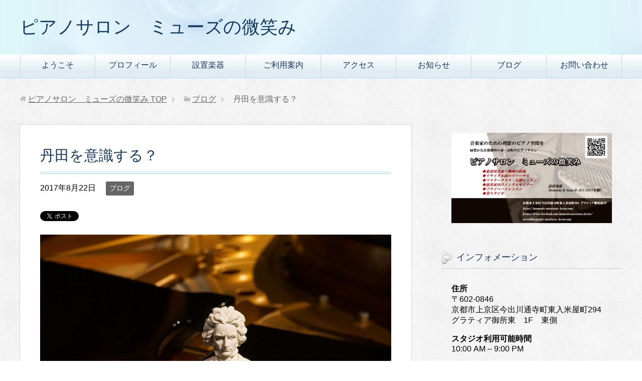

--- FILE ---
content_type: text/html; charset=UTF-8
request_url: https://moments-musicaux-kyoto.com/blog/tanden/
body_size: 16544
content:
<!DOCTYPE html>
<html lang="ja" class="col2">

<head prefix="og: http://ogp.me/ns# fb: http://ogp.me/ns/fb#">

<script async src="//pagead2.googlesyndication.com/pagead/js/adsbygoogle.js"></script>
<script>
  (adsbygoogle = window.adsbygoogle || []).push({
    google_ad_client: "ca-pub-7311513739432133",
    enable_page_level_ads: true
  });
</script>

<title>丹田を意識する？ | ピアノサロン　ミューズの微笑み</title>
<meta charset="UTF-8">
<meta http-equiv="X-UA-Compatible" content="IE=edge">
<meta name="viewport" content="width=device-width, initial-scale=1.0">
<meta name="keywords" content="ブログ">
<meta name="description" content="「気を丹田におさめましょう」　―　私が時々参加しているパワーヨガクラスのインストラクターの先生がよくおっしゃるコメントです。「丹田」　―　ヨガに限らず、いろいろな場面で古くから使われる言葉です。各種武道あたりでも、「臍下・・・">
<link rel="canonical" href="https://moments-musicaux-kyoto.com/blog/tanden/" />
<meta name='robots' content='max-image-preview:large' />
	<style>img:is([sizes="auto" i], [sizes^="auto," i]) { contain-intrinsic-size: 3000px 1500px }</style>
	<link rel="alternate" type="application/rss+xml" title="ピアノサロン　ミューズの微笑み &raquo; フィード" href="https://moments-musicaux-kyoto.com/feed/" />
<link rel="alternate" type="application/rss+xml" title="ピアノサロン　ミューズの微笑み &raquo; コメントフィード" href="https://moments-musicaux-kyoto.com/comments/feed/" />
		<!-- This site uses the Google Analytics by MonsterInsights plugin v9.3.1 - Using Analytics tracking - https://www.monsterinsights.com/ -->
							<script src="//www.googletagmanager.com/gtag/js?id=G-ZJ4099Q416"  data-cfasync="false" data-wpfc-render="false" type="text/javascript" async></script>
			<script data-cfasync="false" data-wpfc-render="false" type="text/javascript">
				var mi_version = '9.3.1';
				var mi_track_user = true;
				var mi_no_track_reason = '';
								var MonsterInsightsDefaultLocations = {"page_location":"https:\/\/moments-musicaux-kyoto.com\/blog\/tanden\/"};
				if ( typeof MonsterInsightsPrivacyGuardFilter === 'function' ) {
					var MonsterInsightsLocations = (typeof MonsterInsightsExcludeQuery === 'object') ? MonsterInsightsPrivacyGuardFilter( MonsterInsightsExcludeQuery ) : MonsterInsightsPrivacyGuardFilter( MonsterInsightsDefaultLocations );
				} else {
					var MonsterInsightsLocations = (typeof MonsterInsightsExcludeQuery === 'object') ? MonsterInsightsExcludeQuery : MonsterInsightsDefaultLocations;
				}

								var disableStrs = [
										'ga-disable-G-ZJ4099Q416',
									];

				/* Function to detect opted out users */
				function __gtagTrackerIsOptedOut() {
					for (var index = 0; index < disableStrs.length; index++) {
						if (document.cookie.indexOf(disableStrs[index] + '=true') > -1) {
							return true;
						}
					}

					return false;
				}

				/* Disable tracking if the opt-out cookie exists. */
				if (__gtagTrackerIsOptedOut()) {
					for (var index = 0; index < disableStrs.length; index++) {
						window[disableStrs[index]] = true;
					}
				}

				/* Opt-out function */
				function __gtagTrackerOptout() {
					for (var index = 0; index < disableStrs.length; index++) {
						document.cookie = disableStrs[index] + '=true; expires=Thu, 31 Dec 2099 23:59:59 UTC; path=/';
						window[disableStrs[index]] = true;
					}
				}

				if ('undefined' === typeof gaOptout) {
					function gaOptout() {
						__gtagTrackerOptout();
					}
				}
								window.dataLayer = window.dataLayer || [];

				window.MonsterInsightsDualTracker = {
					helpers: {},
					trackers: {},
				};
				if (mi_track_user) {
					function __gtagDataLayer() {
						dataLayer.push(arguments);
					}

					function __gtagTracker(type, name, parameters) {
						if (!parameters) {
							parameters = {};
						}

						if (parameters.send_to) {
							__gtagDataLayer.apply(null, arguments);
							return;
						}

						if (type === 'event') {
														parameters.send_to = monsterinsights_frontend.v4_id;
							var hookName = name;
							if (typeof parameters['event_category'] !== 'undefined') {
								hookName = parameters['event_category'] + ':' + name;
							}

							if (typeof MonsterInsightsDualTracker.trackers[hookName] !== 'undefined') {
								MonsterInsightsDualTracker.trackers[hookName](parameters);
							} else {
								__gtagDataLayer('event', name, parameters);
							}
							
						} else {
							__gtagDataLayer.apply(null, arguments);
						}
					}

					__gtagTracker('js', new Date());
					__gtagTracker('set', {
						'developer_id.dZGIzZG': true,
											});
					if ( MonsterInsightsLocations.page_location ) {
						__gtagTracker('set', MonsterInsightsLocations);
					}
										__gtagTracker('config', 'G-ZJ4099Q416', {"forceSSL":"true","link_attribution":"true"} );
															window.gtag = __gtagTracker;										(function () {
						/* https://developers.google.com/analytics/devguides/collection/analyticsjs/ */
						/* ga and __gaTracker compatibility shim. */
						var noopfn = function () {
							return null;
						};
						var newtracker = function () {
							return new Tracker();
						};
						var Tracker = function () {
							return null;
						};
						var p = Tracker.prototype;
						p.get = noopfn;
						p.set = noopfn;
						p.send = function () {
							var args = Array.prototype.slice.call(arguments);
							args.unshift('send');
							__gaTracker.apply(null, args);
						};
						var __gaTracker = function () {
							var len = arguments.length;
							if (len === 0) {
								return;
							}
							var f = arguments[len - 1];
							if (typeof f !== 'object' || f === null || typeof f.hitCallback !== 'function') {
								if ('send' === arguments[0]) {
									var hitConverted, hitObject = false, action;
									if ('event' === arguments[1]) {
										if ('undefined' !== typeof arguments[3]) {
											hitObject = {
												'eventAction': arguments[3],
												'eventCategory': arguments[2],
												'eventLabel': arguments[4],
												'value': arguments[5] ? arguments[5] : 1,
											}
										}
									}
									if ('pageview' === arguments[1]) {
										if ('undefined' !== typeof arguments[2]) {
											hitObject = {
												'eventAction': 'page_view',
												'page_path': arguments[2],
											}
										}
									}
									if (typeof arguments[2] === 'object') {
										hitObject = arguments[2];
									}
									if (typeof arguments[5] === 'object') {
										Object.assign(hitObject, arguments[5]);
									}
									if ('undefined' !== typeof arguments[1].hitType) {
										hitObject = arguments[1];
										if ('pageview' === hitObject.hitType) {
											hitObject.eventAction = 'page_view';
										}
									}
									if (hitObject) {
										action = 'timing' === arguments[1].hitType ? 'timing_complete' : hitObject.eventAction;
										hitConverted = mapArgs(hitObject);
										__gtagTracker('event', action, hitConverted);
									}
								}
								return;
							}

							function mapArgs(args) {
								var arg, hit = {};
								var gaMap = {
									'eventCategory': 'event_category',
									'eventAction': 'event_action',
									'eventLabel': 'event_label',
									'eventValue': 'event_value',
									'nonInteraction': 'non_interaction',
									'timingCategory': 'event_category',
									'timingVar': 'name',
									'timingValue': 'value',
									'timingLabel': 'event_label',
									'page': 'page_path',
									'location': 'page_location',
									'title': 'page_title',
									'referrer' : 'page_referrer',
								};
								for (arg in args) {
																		if (!(!args.hasOwnProperty(arg) || !gaMap.hasOwnProperty(arg))) {
										hit[gaMap[arg]] = args[arg];
									} else {
										hit[arg] = args[arg];
									}
								}
								return hit;
							}

							try {
								f.hitCallback();
							} catch (ex) {
							}
						};
						__gaTracker.create = newtracker;
						__gaTracker.getByName = newtracker;
						__gaTracker.getAll = function () {
							return [];
						};
						__gaTracker.remove = noopfn;
						__gaTracker.loaded = true;
						window['__gaTracker'] = __gaTracker;
					})();
									} else {
										console.log("");
					(function () {
						function __gtagTracker() {
							return null;
						}

						window['__gtagTracker'] = __gtagTracker;
						window['gtag'] = __gtagTracker;
					})();
									}
			</script>
				<!-- / Google Analytics by MonsterInsights -->
		<script type="text/javascript">
/* <![CDATA[ */
window._wpemojiSettings = {"baseUrl":"https:\/\/s.w.org\/images\/core\/emoji\/15.0.3\/72x72\/","ext":".png","svgUrl":"https:\/\/s.w.org\/images\/core\/emoji\/15.0.3\/svg\/","svgExt":".svg","source":{"concatemoji":"https:\/\/moments-musicaux-kyoto.com\/wp\/wp-includes\/js\/wp-emoji-release.min.js?ver=6.7.4"}};
/*! This file is auto-generated */
!function(i,n){var o,s,e;function c(e){try{var t={supportTests:e,timestamp:(new Date).valueOf()};sessionStorage.setItem(o,JSON.stringify(t))}catch(e){}}function p(e,t,n){e.clearRect(0,0,e.canvas.width,e.canvas.height),e.fillText(t,0,0);var t=new Uint32Array(e.getImageData(0,0,e.canvas.width,e.canvas.height).data),r=(e.clearRect(0,0,e.canvas.width,e.canvas.height),e.fillText(n,0,0),new Uint32Array(e.getImageData(0,0,e.canvas.width,e.canvas.height).data));return t.every(function(e,t){return e===r[t]})}function u(e,t,n){switch(t){case"flag":return n(e,"\ud83c\udff3\ufe0f\u200d\u26a7\ufe0f","\ud83c\udff3\ufe0f\u200b\u26a7\ufe0f")?!1:!n(e,"\ud83c\uddfa\ud83c\uddf3","\ud83c\uddfa\u200b\ud83c\uddf3")&&!n(e,"\ud83c\udff4\udb40\udc67\udb40\udc62\udb40\udc65\udb40\udc6e\udb40\udc67\udb40\udc7f","\ud83c\udff4\u200b\udb40\udc67\u200b\udb40\udc62\u200b\udb40\udc65\u200b\udb40\udc6e\u200b\udb40\udc67\u200b\udb40\udc7f");case"emoji":return!n(e,"\ud83d\udc26\u200d\u2b1b","\ud83d\udc26\u200b\u2b1b")}return!1}function f(e,t,n){var r="undefined"!=typeof WorkerGlobalScope&&self instanceof WorkerGlobalScope?new OffscreenCanvas(300,150):i.createElement("canvas"),a=r.getContext("2d",{willReadFrequently:!0}),o=(a.textBaseline="top",a.font="600 32px Arial",{});return e.forEach(function(e){o[e]=t(a,e,n)}),o}function t(e){var t=i.createElement("script");t.src=e,t.defer=!0,i.head.appendChild(t)}"undefined"!=typeof Promise&&(o="wpEmojiSettingsSupports",s=["flag","emoji"],n.supports={everything:!0,everythingExceptFlag:!0},e=new Promise(function(e){i.addEventListener("DOMContentLoaded",e,{once:!0})}),new Promise(function(t){var n=function(){try{var e=JSON.parse(sessionStorage.getItem(o));if("object"==typeof e&&"number"==typeof e.timestamp&&(new Date).valueOf()<e.timestamp+604800&&"object"==typeof e.supportTests)return e.supportTests}catch(e){}return null}();if(!n){if("undefined"!=typeof Worker&&"undefined"!=typeof OffscreenCanvas&&"undefined"!=typeof URL&&URL.createObjectURL&&"undefined"!=typeof Blob)try{var e="postMessage("+f.toString()+"("+[JSON.stringify(s),u.toString(),p.toString()].join(",")+"));",r=new Blob([e],{type:"text/javascript"}),a=new Worker(URL.createObjectURL(r),{name:"wpTestEmojiSupports"});return void(a.onmessage=function(e){c(n=e.data),a.terminate(),t(n)})}catch(e){}c(n=f(s,u,p))}t(n)}).then(function(e){for(var t in e)n.supports[t]=e[t],n.supports.everything=n.supports.everything&&n.supports[t],"flag"!==t&&(n.supports.everythingExceptFlag=n.supports.everythingExceptFlag&&n.supports[t]);n.supports.everythingExceptFlag=n.supports.everythingExceptFlag&&!n.supports.flag,n.DOMReady=!1,n.readyCallback=function(){n.DOMReady=!0}}).then(function(){return e}).then(function(){var e;n.supports.everything||(n.readyCallback(),(e=n.source||{}).concatemoji?t(e.concatemoji):e.wpemoji&&e.twemoji&&(t(e.twemoji),t(e.wpemoji)))}))}((window,document),window._wpemojiSettings);
/* ]]> */
</script>
<style id='wp-emoji-styles-inline-css' type='text/css'>

	img.wp-smiley, img.emoji {
		display: inline !important;
		border: none !important;
		box-shadow: none !important;
		height: 1em !important;
		width: 1em !important;
		margin: 0 0.07em !important;
		vertical-align: -0.1em !important;
		background: none !important;
		padding: 0 !important;
	}
</style>
<link rel='stylesheet' id='wp-block-library-css' href='https://moments-musicaux-kyoto.com/wp/wp-includes/css/dist/block-library/style.min.css?ver=6.7.4' type='text/css' media='all' />
<style id='classic-theme-styles-inline-css' type='text/css'>
/*! This file is auto-generated */
.wp-block-button__link{color:#fff;background-color:#32373c;border-radius:9999px;box-shadow:none;text-decoration:none;padding:calc(.667em + 2px) calc(1.333em + 2px);font-size:1.125em}.wp-block-file__button{background:#32373c;color:#fff;text-decoration:none}
</style>
<style id='global-styles-inline-css' type='text/css'>
:root{--wp--preset--aspect-ratio--square: 1;--wp--preset--aspect-ratio--4-3: 4/3;--wp--preset--aspect-ratio--3-4: 3/4;--wp--preset--aspect-ratio--3-2: 3/2;--wp--preset--aspect-ratio--2-3: 2/3;--wp--preset--aspect-ratio--16-9: 16/9;--wp--preset--aspect-ratio--9-16: 9/16;--wp--preset--color--black: #000000;--wp--preset--color--cyan-bluish-gray: #abb8c3;--wp--preset--color--white: #ffffff;--wp--preset--color--pale-pink: #f78da7;--wp--preset--color--vivid-red: #cf2e2e;--wp--preset--color--luminous-vivid-orange: #ff6900;--wp--preset--color--luminous-vivid-amber: #fcb900;--wp--preset--color--light-green-cyan: #7bdcb5;--wp--preset--color--vivid-green-cyan: #00d084;--wp--preset--color--pale-cyan-blue: #8ed1fc;--wp--preset--color--vivid-cyan-blue: #0693e3;--wp--preset--color--vivid-purple: #9b51e0;--wp--preset--gradient--vivid-cyan-blue-to-vivid-purple: linear-gradient(135deg,rgba(6,147,227,1) 0%,rgb(155,81,224) 100%);--wp--preset--gradient--light-green-cyan-to-vivid-green-cyan: linear-gradient(135deg,rgb(122,220,180) 0%,rgb(0,208,130) 100%);--wp--preset--gradient--luminous-vivid-amber-to-luminous-vivid-orange: linear-gradient(135deg,rgba(252,185,0,1) 0%,rgba(255,105,0,1) 100%);--wp--preset--gradient--luminous-vivid-orange-to-vivid-red: linear-gradient(135deg,rgba(255,105,0,1) 0%,rgb(207,46,46) 100%);--wp--preset--gradient--very-light-gray-to-cyan-bluish-gray: linear-gradient(135deg,rgb(238,238,238) 0%,rgb(169,184,195) 100%);--wp--preset--gradient--cool-to-warm-spectrum: linear-gradient(135deg,rgb(74,234,220) 0%,rgb(151,120,209) 20%,rgb(207,42,186) 40%,rgb(238,44,130) 60%,rgb(251,105,98) 80%,rgb(254,248,76) 100%);--wp--preset--gradient--blush-light-purple: linear-gradient(135deg,rgb(255,206,236) 0%,rgb(152,150,240) 100%);--wp--preset--gradient--blush-bordeaux: linear-gradient(135deg,rgb(254,205,165) 0%,rgb(254,45,45) 50%,rgb(107,0,62) 100%);--wp--preset--gradient--luminous-dusk: linear-gradient(135deg,rgb(255,203,112) 0%,rgb(199,81,192) 50%,rgb(65,88,208) 100%);--wp--preset--gradient--pale-ocean: linear-gradient(135deg,rgb(255,245,203) 0%,rgb(182,227,212) 50%,rgb(51,167,181) 100%);--wp--preset--gradient--electric-grass: linear-gradient(135deg,rgb(202,248,128) 0%,rgb(113,206,126) 100%);--wp--preset--gradient--midnight: linear-gradient(135deg,rgb(2,3,129) 0%,rgb(40,116,252) 100%);--wp--preset--font-size--small: 13px;--wp--preset--font-size--medium: 20px;--wp--preset--font-size--large: 36px;--wp--preset--font-size--x-large: 42px;--wp--preset--spacing--20: 0.44rem;--wp--preset--spacing--30: 0.67rem;--wp--preset--spacing--40: 1rem;--wp--preset--spacing--50: 1.5rem;--wp--preset--spacing--60: 2.25rem;--wp--preset--spacing--70: 3.38rem;--wp--preset--spacing--80: 5.06rem;--wp--preset--shadow--natural: 6px 6px 9px rgba(0, 0, 0, 0.2);--wp--preset--shadow--deep: 12px 12px 50px rgba(0, 0, 0, 0.4);--wp--preset--shadow--sharp: 6px 6px 0px rgba(0, 0, 0, 0.2);--wp--preset--shadow--outlined: 6px 6px 0px -3px rgba(255, 255, 255, 1), 6px 6px rgba(0, 0, 0, 1);--wp--preset--shadow--crisp: 6px 6px 0px rgba(0, 0, 0, 1);}:where(.is-layout-flex){gap: 0.5em;}:where(.is-layout-grid){gap: 0.5em;}body .is-layout-flex{display: flex;}.is-layout-flex{flex-wrap: wrap;align-items: center;}.is-layout-flex > :is(*, div){margin: 0;}body .is-layout-grid{display: grid;}.is-layout-grid > :is(*, div){margin: 0;}:where(.wp-block-columns.is-layout-flex){gap: 2em;}:where(.wp-block-columns.is-layout-grid){gap: 2em;}:where(.wp-block-post-template.is-layout-flex){gap: 1.25em;}:where(.wp-block-post-template.is-layout-grid){gap: 1.25em;}.has-black-color{color: var(--wp--preset--color--black) !important;}.has-cyan-bluish-gray-color{color: var(--wp--preset--color--cyan-bluish-gray) !important;}.has-white-color{color: var(--wp--preset--color--white) !important;}.has-pale-pink-color{color: var(--wp--preset--color--pale-pink) !important;}.has-vivid-red-color{color: var(--wp--preset--color--vivid-red) !important;}.has-luminous-vivid-orange-color{color: var(--wp--preset--color--luminous-vivid-orange) !important;}.has-luminous-vivid-amber-color{color: var(--wp--preset--color--luminous-vivid-amber) !important;}.has-light-green-cyan-color{color: var(--wp--preset--color--light-green-cyan) !important;}.has-vivid-green-cyan-color{color: var(--wp--preset--color--vivid-green-cyan) !important;}.has-pale-cyan-blue-color{color: var(--wp--preset--color--pale-cyan-blue) !important;}.has-vivid-cyan-blue-color{color: var(--wp--preset--color--vivid-cyan-blue) !important;}.has-vivid-purple-color{color: var(--wp--preset--color--vivid-purple) !important;}.has-black-background-color{background-color: var(--wp--preset--color--black) !important;}.has-cyan-bluish-gray-background-color{background-color: var(--wp--preset--color--cyan-bluish-gray) !important;}.has-white-background-color{background-color: var(--wp--preset--color--white) !important;}.has-pale-pink-background-color{background-color: var(--wp--preset--color--pale-pink) !important;}.has-vivid-red-background-color{background-color: var(--wp--preset--color--vivid-red) !important;}.has-luminous-vivid-orange-background-color{background-color: var(--wp--preset--color--luminous-vivid-orange) !important;}.has-luminous-vivid-amber-background-color{background-color: var(--wp--preset--color--luminous-vivid-amber) !important;}.has-light-green-cyan-background-color{background-color: var(--wp--preset--color--light-green-cyan) !important;}.has-vivid-green-cyan-background-color{background-color: var(--wp--preset--color--vivid-green-cyan) !important;}.has-pale-cyan-blue-background-color{background-color: var(--wp--preset--color--pale-cyan-blue) !important;}.has-vivid-cyan-blue-background-color{background-color: var(--wp--preset--color--vivid-cyan-blue) !important;}.has-vivid-purple-background-color{background-color: var(--wp--preset--color--vivid-purple) !important;}.has-black-border-color{border-color: var(--wp--preset--color--black) !important;}.has-cyan-bluish-gray-border-color{border-color: var(--wp--preset--color--cyan-bluish-gray) !important;}.has-white-border-color{border-color: var(--wp--preset--color--white) !important;}.has-pale-pink-border-color{border-color: var(--wp--preset--color--pale-pink) !important;}.has-vivid-red-border-color{border-color: var(--wp--preset--color--vivid-red) !important;}.has-luminous-vivid-orange-border-color{border-color: var(--wp--preset--color--luminous-vivid-orange) !important;}.has-luminous-vivid-amber-border-color{border-color: var(--wp--preset--color--luminous-vivid-amber) !important;}.has-light-green-cyan-border-color{border-color: var(--wp--preset--color--light-green-cyan) !important;}.has-vivid-green-cyan-border-color{border-color: var(--wp--preset--color--vivid-green-cyan) !important;}.has-pale-cyan-blue-border-color{border-color: var(--wp--preset--color--pale-cyan-blue) !important;}.has-vivid-cyan-blue-border-color{border-color: var(--wp--preset--color--vivid-cyan-blue) !important;}.has-vivid-purple-border-color{border-color: var(--wp--preset--color--vivid-purple) !important;}.has-vivid-cyan-blue-to-vivid-purple-gradient-background{background: var(--wp--preset--gradient--vivid-cyan-blue-to-vivid-purple) !important;}.has-light-green-cyan-to-vivid-green-cyan-gradient-background{background: var(--wp--preset--gradient--light-green-cyan-to-vivid-green-cyan) !important;}.has-luminous-vivid-amber-to-luminous-vivid-orange-gradient-background{background: var(--wp--preset--gradient--luminous-vivid-amber-to-luminous-vivid-orange) !important;}.has-luminous-vivid-orange-to-vivid-red-gradient-background{background: var(--wp--preset--gradient--luminous-vivid-orange-to-vivid-red) !important;}.has-very-light-gray-to-cyan-bluish-gray-gradient-background{background: var(--wp--preset--gradient--very-light-gray-to-cyan-bluish-gray) !important;}.has-cool-to-warm-spectrum-gradient-background{background: var(--wp--preset--gradient--cool-to-warm-spectrum) !important;}.has-blush-light-purple-gradient-background{background: var(--wp--preset--gradient--blush-light-purple) !important;}.has-blush-bordeaux-gradient-background{background: var(--wp--preset--gradient--blush-bordeaux) !important;}.has-luminous-dusk-gradient-background{background: var(--wp--preset--gradient--luminous-dusk) !important;}.has-pale-ocean-gradient-background{background: var(--wp--preset--gradient--pale-ocean) !important;}.has-electric-grass-gradient-background{background: var(--wp--preset--gradient--electric-grass) !important;}.has-midnight-gradient-background{background: var(--wp--preset--gradient--midnight) !important;}.has-small-font-size{font-size: var(--wp--preset--font-size--small) !important;}.has-medium-font-size{font-size: var(--wp--preset--font-size--medium) !important;}.has-large-font-size{font-size: var(--wp--preset--font-size--large) !important;}.has-x-large-font-size{font-size: var(--wp--preset--font-size--x-large) !important;}
:where(.wp-block-post-template.is-layout-flex){gap: 1.25em;}:where(.wp-block-post-template.is-layout-grid){gap: 1.25em;}
:where(.wp-block-columns.is-layout-flex){gap: 2em;}:where(.wp-block-columns.is-layout-grid){gap: 2em;}
:root :where(.wp-block-pullquote){font-size: 1.5em;line-height: 1.6;}
</style>
<link rel='stylesheet' id='contact-form-7-css' href='https://moments-musicaux-kyoto.com/wp/wp-content/plugins/contact-form-7/includes/css/styles.css?ver=6.1.4' type='text/css' media='all' />
<link rel='stylesheet' id='keni_base-css' href='https://moments-musicaux-kyoto.com/wp/wp-content/themes/keni70_wp_beauty_aqua_201704062108/base.css?ver=6.7.4' type='text/css' media='all' />
<link rel='stylesheet' id='keni_rwd-css' href='https://moments-musicaux-kyoto.com/wp/wp-content/themes/keni70_wp_beauty_aqua_201704062108/rwd.css?ver=6.7.4' type='text/css' media='all' />
<script type="text/javascript" src="https://moments-musicaux-kyoto.com/wp/wp-includes/js/jquery/jquery.min.js?ver=3.7.1" id="jquery-core-js"></script>
<script type="text/javascript" src="https://moments-musicaux-kyoto.com/wp/wp-includes/js/jquery/jquery-migrate.min.js?ver=3.4.1" id="jquery-migrate-js"></script>
<script type="text/javascript" src="https://moments-musicaux-kyoto.com/wp/wp-content/plugins/google-analytics-for-wordpress/assets/js/frontend-gtag.min.js?ver=9.3.1" id="monsterinsights-frontend-script-js" async="async" data-wp-strategy="async"></script>
<script data-cfasync="false" data-wpfc-render="false" type="text/javascript" id='monsterinsights-frontend-script-js-extra'>/* <![CDATA[ */
var monsterinsights_frontend = {"js_events_tracking":"true","download_extensions":"doc,pdf,ppt,zip,xls,docx,pptx,xlsx","inbound_paths":"[{\"path\":\"\\\/go\\\/\",\"label\":\"affiliate\"},{\"path\":\"\\\/recommend\\\/\",\"label\":\"affiliate\"}]","home_url":"https:\/\/moments-musicaux-kyoto.com","hash_tracking":"false","v4_id":"G-ZJ4099Q416"};/* ]]> */
</script>
<link rel="https://api.w.org/" href="https://moments-musicaux-kyoto.com/wp-json/" /><link rel="alternate" title="JSON" type="application/json" href="https://moments-musicaux-kyoto.com/wp-json/wp/v2/posts/1192" /><link rel="EditURI" type="application/rsd+xml" title="RSD" href="https://moments-musicaux-kyoto.com/wp/xmlrpc.php?rsd" />
<meta name="generator" content="WordPress 6.7.4" />
<link rel='shortlink' href='https://moments-musicaux-kyoto.com/?p=1192' />
<link rel="alternate" title="oEmbed (JSON)" type="application/json+oembed" href="https://moments-musicaux-kyoto.com/wp-json/oembed/1.0/embed?url=https%3A%2F%2Fmoments-musicaux-kyoto.com%2Fblog%2Ftanden%2F" />
<link rel="alternate" title="oEmbed (XML)" type="text/xml+oembed" href="https://moments-musicaux-kyoto.com/wp-json/oembed/1.0/embed?url=https%3A%2F%2Fmoments-musicaux-kyoto.com%2Fblog%2Ftanden%2F&#038;format=xml" />
<style>.simplemap img{max-width:none !important;padding:0 !important;margin:0 !important;}.staticmap,.staticmap img{max-width:100% !important;height:auto !important;}.simplemap .simplemap-content{display:none;}</style>
<script>var google_map_api_key = "AIzaSyBi4QjBz8gCM8mNrfDjRQs8PIVp0jQIW9c";</script><link rel="icon" href="https://moments-musicaux-kyoto.com/wp/wp-content/uploads/2017/04/cropped--32x32.jpg" sizes="32x32" />
<link rel="icon" href="https://moments-musicaux-kyoto.com/wp/wp-content/uploads/2017/04/cropped--192x192.jpg" sizes="192x192" />
<link rel="apple-touch-icon" href="https://moments-musicaux-kyoto.com/wp/wp-content/uploads/2017/04/cropped--180x180.jpg" />
<meta name="msapplication-TileImage" content="https://moments-musicaux-kyoto.com/wp/wp-content/uploads/2017/04/cropped--270x270.jpg" />
<!--[if lt IE 9]><script src="https://moments-musicaux-kyoto.com/wp/wp-content/themes/keni70_wp_beauty_aqua_201704062108/js/html5.js"></script><![endif]-->
<script>
  (function(i,s,o,g,r,a,m){i['GoogleAnalyticsObject']=r;i[r]=i[r]||function(){
  (i[r].q=i[r].q||[]).push(arguments)},i[r].l=1*new Date();a=s.createElement(o),
  m=s.getElementsByTagName(o)[0];a.async=1;a.src=g;m.parentNode.insertBefore(a,m)
  })(window,document,'script','https://www.google-analytics.com/analytics.js','ga');

  ga('create', 'UA-98658141-1', 'auto');
  ga('send', 'pageview');

</script>

</head>



	<body class="post-template-default single single-post postid-1192 single-format-standard">
	
	<div class="container">
		<header id="top" class="site-header ">	
		<div class="site-header-in">
			<div class="site-header-conts">
				<p class="site-title"><a href="https://moments-musicaux-kyoto.com">ピアノサロン　ミューズの微笑み</a></p>
			</div>
		</div>
		<!--▼グローバルナビ-->
		<nav class="global-nav">
			<div class="global-nav-in">
				<div class="global-nav-panel"><span class="btn-global-nav icon-gn-menu">メニュー</span></div>
				<ul id="menu">
				<li class="menu-item menu-item-type-post_type menu-item-object-page menu-item-home menu-item-591"><a href="https://moments-musicaux-kyoto.com/">ようこそ</a></li>
<li class="menu-item menu-item-type-post_type menu-item-object-page menu-item-607"><a href="https://moments-musicaux-kyoto.com/profile/">プロフィール</a></li>
<li class="menu-item menu-item-type-post_type menu-item-object-page menu-item-592"><a href="https://moments-musicaux-kyoto.com/studio-piano/">設置楽器</a></li>
<li class="menu-item menu-item-type-post_type menu-item-object-page menu-item-has-children menu-item-594"><a href="https://moments-musicaux-kyoto.com/about/">ご利用案内</a>
<ul class="sub-menu">
	<li class="menu-item menu-item-type-post_type menu-item-object-page menu-item-2145"><a href="https://moments-musicaux-kyoto.com/concept/">コンセプト</a></li>
	<li class="menu-item menu-item-type-post_type menu-item-object-page menu-item-2144"><a href="https://moments-musicaux-kyoto.com/memu-2023/">メニュー・料金</a></li>
	<li class="menu-item menu-item-type-post_type menu-item-object-page menu-item-2152"><a href="https://moments-musicaux-kyoto.com/cancellation-policy/">キャンセルポリシー</a></li>
	<li class="menu-item menu-item-type-post_type menu-item-object-page menu-item-2158"><a href="https://moments-musicaux-kyoto.com/terms-of-service/">規約</a></li>
</ul>
</li>
<li class="menu-item menu-item-type-post_type menu-item-object-page menu-item-669"><a href="https://moments-musicaux-kyoto.com/access/">アクセス</a></li>
<li class="menu-item menu-item-type-taxonomy menu-item-object-category menu-item-has-children menu-item-611"><a href="https://moments-musicaux-kyoto.com/category/event/">お知らせ</a>
<ul class="sub-menu">
	<li class="menu-item menu-item-type-post_type menu-item-object-lp menu-item-3539"><a href="https://moments-musicaux-kyoto.com/lp/2026-03-07/">リレーコンサート　鍵盤音楽の変遷　vol.3　2026年3月7日</a></li>
	<li class="menu-item menu-item-type-post_type menu-item-object-lp menu-item-2882"><a href="https://moments-musicaux-kyoto.com/lp/2022_03_movie/">「手ぶらで動画収録パック」による動画収録について</a></li>
	<li class="menu-item menu-item-type-post_type menu-item-object-lp menu-item-3248"><a href="https://moments-musicaux-kyoto.com/lp/probe_202310/">リサイタル準備　通し弾き　プラン</a></li>
	<li class="menu-item menu-item-type-post_type menu-item-object-lp menu-item-3066"><a href="https://moments-musicaux-kyoto.com/lp/salon_concert_2023/">気軽にサロンコンサートを開いてみよう</a></li>
</ul>
</li>
<li class="menu-item menu-item-type-taxonomy menu-item-object-category current-post-ancestor current-menu-parent current-post-parent menu-item-has-children menu-item-612"><a href="https://moments-musicaux-kyoto.com/category/blog/">ブログ</a>
<ul class="sub-menu">
	<li class="menu-item menu-item-type-taxonomy menu-item-object-category menu-item-2662"><a href="https://moments-musicaux-kyoto.com/category/blog/unskilled_pianist/">あ～あ　残念なピアノ弾き</a></li>
</ul>
</li>
<li class="menu-item menu-item-type-post_type menu-item-object-page menu-item-596"><a href="https://moments-musicaux-kyoto.com/contact/">お問い合わせ</a></li>
				</ul>
			</div>
		</nav>
		<!--▲グローバルナビ-->
		</header>
<!--▲サイトヘッダー-->
<div class="main-body">
<div class="main-body-in">

<nav class="breadcrumbs">
<ol class="breadcrumbs-in" itemscope itemtype="http://schema.org/BreadcrumbList">
<li class="bcl-first" itemprop="itemListElement" itemscope itemtype="http://schema.org/ListItem">
	<a itemprop="item" href="https://moments-musicaux-kyoto.com"><span itemprop="name">ピアノサロン　ミューズの微笑み</span> TOP</a>
	<meta itemprop="position" content="1" />
</li>
<li itemprop="itemListElement" itemscope itemtype="http://schema.org/ListItem">
	<a itemprop="item" href="https://moments-musicaux-kyoto.com/category/blog/"><span itemprop="name">ブログ</span></a>
	<meta itemprop="position" content="2" />
</li>
<li class="bcl-last">丹田を意識する？</li>
</ol>
</nav>
	
	<!--▼メインコンテンツ-->
	<main>
	<div class="main-conts">

		<!--記事-->
		<article id="post-1192" class="section-wrap post-1192 post type-post status-publish format-standard has-post-thumbnail category-blog">
			<div class="section-in">

			<header class="article-header">
				<h1 class="section-title" itemprop="headline">丹田を意識する？</h1>
				<p class="post-date"><time datetime="2017-08-22" itemprop="datePublished" content="2017-08-22" >2017年8月22日</time></p>
				<meta itemprop="dateModified" content="2017-08-22">
								<div class="post-cat">
<span class="cat cat004" style="background-color: #666;"><a href="https://moments-musicaux-kyoto.com/category/blog/" style="color: #FFF;">ブログ</a></span>

</div>
				<aside class="sns-list">
<ul>
<li class="sb-tweet">
<a href="https://twitter.com/share" class="twitter-share-button" data-lang="ja">ツイート</a>
</li>
<li class="sb-hatebu">
<a href="http://b.hatena.ne.jp/entry/" class="hatena-bookmark-button" data-hatena-bookmark-layout="simple-balloon" title="Add this entry to Hatena Bookmark."><img src="https://b.st-hatena.com/images/entry-button/button-only@2x.png" alt="Add this entry to Hatena Bookmark." width="20" height="20" style="border: none;" /></a>
</li>
<li class="sb-fb-like">
<div class="fb-like" data-width="110" data-layout="button_count" data-action="like" data-show-faces="false" data-share="false"></div>
</li>
<li class="sb-gplus">
<div class="g-plusone" data-size="medium"></div></li>
</ul>
</aside>
			</header>

			<div class="article-body">
			<figure id="attachment_1201" aria-describedby="caption-attachment-1201" style="width: 1200px" class="wp-caption alignnone"><img fetchpriority="high" decoding="async" class="size-medium wp-image-1201" src="http://moments-musicaux-kyoto.com/wp/wp-content/uploads/2017/08/DSC07393-1200x800.jpg" alt="眉間にシワ" width="1200" height="800" srcset="https://moments-musicaux-kyoto.com/wp/wp-content/uploads/2017/08/DSC07393-1200x800.jpg 1200w, https://moments-musicaux-kyoto.com/wp/wp-content/uploads/2017/08/DSC07393-768x512.jpg 768w, https://moments-musicaux-kyoto.com/wp/wp-content/uploads/2017/08/DSC07393.jpg 1800w" sizes="(max-width: 1200px) 100vw, 1200px" /><figcaption id="caption-attachment-1201" class="wp-caption-text">＜眉間にシワ？＞</figcaption></figure>
<p>「気を丹田におさめましょう」　―　私が時々参加しているパワーヨガクラスのインストラクターの先生がよくおっしゃるコメントです。「丹田」　―　ヨガに限らず、いろいろな場面で古くから使われる言葉です。各種武道あたりでも、「臍下丹田に力入れて」と指導されることがあるようですし、メンタルトレーニングの世界でも「丹田」を意識した「呼吸法」があると聞きます。</p>
<p>ヨガといえば、先日お世話になった方から、「こんな本があるよ、 Doblinger で売っていた」と教えていただいたのは、なんとドイツ語のヨガの本（！）でした。演奏家のためのヨガやストレッチの本とのことでした。きちんと題名や出版社等控えればよかったのですが、あいにくチェックできず、皆さまに書名等をご紹介できないのが残念です。今度お会いしたときにでも、聞いておきます。内容ですが、ざっと拝見したところでは、各種ポーズの写真が番号を付されて挿入されており、例えばピアノであれば○番と○番、ホルンであれば△番と△番、歌手であれば◆番と◆番…といった具合に、演奏家カテゴリー別に推奨されるポーズが紹介されている、といったものでした。どうやら呼吸についても言及されているようでした。こんなヨガの本が、欧州の、それも老舗楽譜屋さんで売られているとは、ちょっと驚きでした。</p>
<p>そうそう、私自身ヨガは結構好きです。数年前は相当はまっておりました。体幹部がしっかりする感覚が案外心地よいです。練習の最後に行うシャヴァ・アーサナ（「くつろぎのポーズ」と訳されるのでしょうか）、身体がリセットされるような気持ち良さがあります。ただし、年齢・能力を考えず無理をしてポーズをとってしまったりすると、かえって怪我をしてしまうこともあるので、そこは要注意です。事実、左膝の半月板を損傷し（ウォーミングアップのはずがそこで怪我をしてしまうお馬鹿なワタクシ…）、しばらくヨガクラスをお休みしております。回復したらまた復帰したいと思っておりますが、ピアノ練習時間の捻出に必死になっている昨今、一度お休みしてしまうと、復帰が難しくなるのでは、という懸念もあります。</p>
<p>さて、冒頭の「丹田」の話に戻りましょう。「丹田」というと、一般的には臍下三寸のところにある「臍下丹田」のことを指すようです。私自身専門家でもありませんから、この「丹田」というものが解剖学的にどういう機能を持つものなのか、あるいは運動生理学的にどのような機能を持つものなのか知る由もありません。ただ、この「丹田」とされるところ（腹横筋とか腹直筋とか体幹部のキーとなる筋肉が集まっているあたり）を意識することによる効用が、歴史的にも長く認識されている以上、きっと一種の経験則のようなものがあるのでしょう。</p>
<p>あるいは、「腹（はら・肚と書くこともあるようですが）」を含む慣用句がとても多いですよね。特に、「腹が決まる」・「腹が据わる」といったような使われ方をするところを見ても、「何か覚悟の決まった感じ」を作り出す身体の部位が腹部、即ち「丹田」周辺であることはどうやら間違いなさそうです。</p>
<p>今回、この「丹田」に言及しておりますのは、ピアノを弾く際に「丹田」を意識してみると何かいい効果が出てくるような気がする、という実感があるからです。実を申しますと、先日来「＜比較的上手く行った本番＞と＜不本意でさんざんだった本番＞との差は何だろう」ということをつらつら考えていたのですが（<a href="http://moments-musicaux-kyoto.com/blog/performance/">以前の記事もご参照ください</a>）、はたと「腹を決めた感じ」・「覚悟の決まった感じ」の有無が、本番のパフォーマンスに影響するのではないか、と思い至ったのです。演奏が比較的上手く行ったと感じるときは、身体の重心が安定していて、気持ちも揺るがない感じがあったような気がするのです。なぜそういう状態に入れたのかは謎です。結局のところ、開き直っていただけという気もしますが、案外そういう感覚がいいのかもしれません。一方、「逃げ出したくなるほどどうしようもなかった本番」のときは、決まって重心が定まっていなかったように思います。</p>
<p>重心といえば、椅子の高さや安定性も問題になるかもしれません。先日の不本意だった本番では、椅子の高さが普段よりも若干高めだったかもしれない、という気もしますし、それ以上に椅子の安定性が悪く（時折グラッときて前のめりになるかも…と不安になりました）、体幹の安定どころではありませんでした。とにかく、どっしり座った感じではなかったのです。もっとも、演奏の不出来を椅子のせいにしている時点で全くの未熟者ですね。</p>
<p>そういえば、ピアニストにとって好ましい椅子の高さの考え方についても、これまたいろいろありそうですね。この分野に詳しい方、ぜひご教示下さいませ。椅子の高さこそ人それぞれのようです。足の長さかな？と短足（！）の私は思ったりもするのですが、足長さんゆえに椅子を低くされている方と、足長さんゆえに椅子を高くされている方がいらっしゃるみたい…。私はと申しますと、最近高めの椅子に座るようになりました。多分、スタジオに置いているこの椅子（<a href="http://moments-musicaux-kyoto.com/blog/bench/">思えばこの椅子から今年の事件は始まりました</a>）を使用することになったことがきっかけの一つです。個人的には、効果的に打鍵できる腕の角度を作り出すのに最適な椅子の高さ、というものがあるような気がしておりますが、実はこのあたりのこと、知見が全くありません。</p>
<p>…と話が発散してしまいましたが、とにかくしばらくの間、少なくとも椅子に座って弾き出す前に、「丹田」を意識してみる、という実験を個人的に続けてみようかな、と思っております。下腹に力を入れて、しっかり呼吸してから弾けば、多少はマシな演奏になったりするのでは、とひそかに期待しております。それ以前に、普段の練習量を増やしなさい、といったところでしょうが…。</p>
			</div><!--article-body-->

<div align="center">スポンサードリンク

<script async src="//pagead2.googlesyndication.com/pagead/js/adsbygoogle.js"></script>
<!-- 記事下 -->
<ins class="adsbygoogle"
     style="display:block"
     data-ad-client="ca-pub-7311513739432133"
     data-ad-slot="4872207808"
     data-ad-format="auto"></ins>
<script>
(adsbygoogle = window.adsbygoogle || []).push({});
</script>

</div>

<br>


			<aside class="sns-list">
<ul>
<li class="sb-tweet">
<a href="https://twitter.com/share" class="twitter-share-button" data-lang="ja">ツイート</a>
</li>
<li class="sb-hatebu">
<a href="http://b.hatena.ne.jp/entry/" class="hatena-bookmark-button" data-hatena-bookmark-layout="simple-balloon" title="Add this entry to Hatena Bookmark."><img src="https://b.st-hatena.com/images/entry-button/button-only@2x.png" alt="Add this entry to Hatena Bookmark." width="20" height="20" style="border: none;" /></a>
</li>
<li class="sb-fb-like">
<div class="fb-like" data-width="110" data-layout="button_count" data-action="like" data-show-faces="false" data-share="false"></div>
</li>
<li class="sb-gplus">
<div class="g-plusone" data-size="medium"></div></li>
</ul>
</aside>
			
			<div class="contents related-articles related-articles-thumbs01">
<h2 id="keni-relatedposts">関連記事</h2>
<ul class="keni-relatedposts-list">
<li><div class="related-thumb"><a href="http://moments-musicaux-kyoto.com/blog/bench/" title="突然もたらされた最高級コンサートベンチ"><img src="https://moments-musicaux-kyoto.com/wp/wp-content/uploads/2017/04/DSC06337-100x100.jpg" class="relation-image"></a></div><p><a href="http://moments-musicaux-kyoto.com/blog/bench/" title="突然もたらされた最高級コンサートベンチ">突然もたらされた最高級コンサートベンチ</a></p></li>
<li><div class="related-thumb"><a href="http://moments-musicaux-kyoto.com/blog/performance/" title="安定したパフォーマンス　ピーク・パフォーマンス"><img src="https://moments-musicaux-kyoto.com/wp/wp-content/uploads/2017/08/DSC07024-100x100.jpg" class="relation-image"></a></div><p><a href="http://moments-musicaux-kyoto.com/blog/performance/" title="安定したパフォーマンス　ピーク・パフォーマンス">安定したパフォーマンス　ピーク・パフォーマンス</a></p></li>
</ul>
</div>
			<div class="page-nav-bf cont-nav">
<p class="page-nav-next">「<a href="https://moments-musicaux-kyoto.com/blog/vorstellung-tsubo/" rel="next">伸びのある美しい音の「ツボ」はあるのか？</a>」</p>
<p class="page-nav-prev">「<a href="https://moments-musicaux-kyoto.com/blog/performance/" rel="prev">安定したパフォーマンス　ピーク・パフォーマンス</a>」</p>
			</div>
			
			<section id="comments" class="comments-area">
			
<!-- You can start editing here. -->


			<!-- If comments are closed. -->
		<!--<p class="nocomments">コメントは受け付けていません。</p>-->

			</section>

			</div><!--section-in-->
		</article><!--記事-->




	</div><!--main-conts-->
	</main>
	<!--▲メインコンテンツ-->


		<!--▼サブコンテンツ-->
	<aside class="sub-conts sidebar">
		<section id="block-2" class="section-wrap widget-conts widget_block widget_media_image"><div class="section-in">
<figure class="wp-block-image size-full"><img loading="lazy" decoding="async" width="1280" height="720" src="https://moments-musicaux-kyoto.com/wp/wp-content/uploads/2022/03/広告画像.png" alt="" class="wp-image-2872" srcset="https://moments-musicaux-kyoto.com/wp/wp-content/uploads/2022/03/広告画像.png 1280w, https://moments-musicaux-kyoto.com/wp/wp-content/uploads/2022/03/広告画像-1200x675.png 1200w, https://moments-musicaux-kyoto.com/wp/wp-content/uploads/2022/03/広告画像-768x432.png 768w" sizes="auto, (max-width: 1280px) 100vw, 1280px" /></figure>
</div></section><section id="text-2" class="section-wrap widget-conts widget_text"><div class="section-in"><h3 class="section-title">インフォメーション</h3>			<div class="textwidget"><p><strong>住所</strong><br />
〒602-0846<br />
京都市上京区今出川通寺町東入米屋町294<br />
グラティア御所東　1F　東側</p>
<p><strong>スタジオ利用可能時間</strong><br />
10:00 AM – 9:00 PM</p>
<p>新規ご予約時紹介者名をお知らせ下さい<br />
完全予約制です<br />
個別にお問い合わせください</p>
<p><strong>リンク</strong><br />
<a href="https://www.facebook.com/moments.musicaux.kyoto/" target="_blank" rel="noopener">Facebook Page</a></p>
<p><a href="https://twitter.com/moments_muse" rel="noopener" target="_blank">X（旧 Twitter）</a></p>
<p><a href="https://note.com/muse_m_m" target="_blank" rel="noopener">note</a></p>
<p><a href="https://www.threads.net/@kyoto.kyokyo" target="_blank" rel="noopener">threads</a></p>
<p><a href="https://lin.ee/bKjmXZI"><img decoding="async" src="https://scdn.line-apps.com/n/line_add_friends/btn/ja.png" alt="友だち追加" height="36" border="0" /></a></p>
</div>
		</div></section><section id="keni_recent_post-2" class="section-wrap widget-conts widget_keni_recent_post"><div class="section-in"><h3 class="section-title">最近の投稿</h3>
<ul class="link-menu-image">
<li>
<div class="link-menu-image-thumb"><a href="https://moments-musicaux-kyoto.com/event/2026-01/"><img width="100" height="100" src="https://moments-musicaux-kyoto.com/wp/wp-content/uploads/2020/08/DSC02376-100x100.jpg" class="attachment-ss_thumb size-ss_thumb wp-post-image" alt="スタジオのピアノ" decoding="async" loading="lazy" srcset="https://moments-musicaux-kyoto.com/wp/wp-content/uploads/2020/08/DSC02376-100x100.jpg 100w, https://moments-musicaux-kyoto.com/wp/wp-content/uploads/2020/08/DSC02376-320x320.jpg 320w, https://moments-musicaux-kyoto.com/wp/wp-content/uploads/2020/08/DSC02376-200x200.jpg 200w, https://moments-musicaux-kyoto.com/wp/wp-content/uploads/2020/08/DSC02376-150x150.jpg 150w" sizes="auto, (max-width: 100px) 100vw, 100px" /></a></div>
<p class="post-title"><a href="https://moments-musicaux-kyoto.com/event/2026-01/">☆★☆　新年も練習会で弾いてみよう！　2026年1月　☆★☆</a></p>
</li>
<li>
<div class="link-menu-image-thumb"><a href="https://moments-musicaux-kyoto.com/event/concert-2026-03-07/"><img width="100" height="100" src="https://moments-musicaux-kyoto.com/wp/wp-content/uploads/2025/10/正方形バナー_20251009-100x100.png" class="attachment-ss_thumb size-ss_thumb wp-post-image" alt="" decoding="async" loading="lazy" srcset="https://moments-musicaux-kyoto.com/wp/wp-content/uploads/2025/10/正方形バナー_20251009-100x100.png 100w, https://moments-musicaux-kyoto.com/wp/wp-content/uploads/2025/10/正方形バナー_20251009-320x320.png 320w, https://moments-musicaux-kyoto.com/wp/wp-content/uploads/2025/10/正方形バナー_20251009-200x200.png 200w, https://moments-musicaux-kyoto.com/wp/wp-content/uploads/2025/10/正方形バナー_20251009-150x150.png 150w, https://moments-musicaux-kyoto.com/wp/wp-content/uploads/2025/10/正方形バナー_20251009.png 567w" sizes="auto, (max-width: 100px) 100vw, 100px" /></a></div>
<p class="post-title"><a href="https://moments-musicaux-kyoto.com/event/concert-2026-03-07/">リレーコンサート　鍵盤音楽の変遷　vol.3　2026年3月7日</a></p>
</li>
<li>
<div class="link-menu-image-thumb"><a href="https://moments-musicaux-kyoto.com/event/2026-03-07-e/"><img width="100" height="100" src="https://moments-musicaux-kyoto.com/wp/wp-content/uploads/2025/03/募集用バナー-100x100.png" class="attachment-ss_thumb size-ss_thumb wp-post-image" alt="" decoding="async" loading="lazy" srcset="https://moments-musicaux-kyoto.com/wp/wp-content/uploads/2025/03/募集用バナー-100x100.png 100w, https://moments-musicaux-kyoto.com/wp/wp-content/uploads/2025/03/募集用バナー-320x320.png 320w, https://moments-musicaux-kyoto.com/wp/wp-content/uploads/2025/03/募集用バナー-200x200.png 200w, https://moments-musicaux-kyoto.com/wp/wp-content/uploads/2025/03/募集用バナー-150x150.png 150w" sizes="auto, (max-width: 100px) 100vw, 100px" /></a></div>
<p class="post-title"><a href="https://moments-musicaux-kyoto.com/event/2026-03-07-e/">2026年3月7日実施　リレーコンサート「鍵盤音楽の変遷」　出演者募集要項について</a></p>
</li>
<li>
<div class="link-menu-image-thumb"><a href="https://moments-musicaux-kyoto.com/blog/20250223-r/"><img width="100" height="100" src="https://moments-musicaux-kyoto.com/wp/wp-content/uploads/2024/10/正方形バナー_20250223-100x100.png" class="attachment-ss_thumb size-ss_thumb wp-post-image" alt="" decoding="async" loading="lazy" srcset="https://moments-musicaux-kyoto.com/wp/wp-content/uploads/2024/10/正方形バナー_20250223-100x100.png 100w, https://moments-musicaux-kyoto.com/wp/wp-content/uploads/2024/10/正方形バナー_20250223-320x320.png 320w, https://moments-musicaux-kyoto.com/wp/wp-content/uploads/2024/10/正方形バナー_20250223-200x200.png 200w, https://moments-musicaux-kyoto.com/wp/wp-content/uploads/2024/10/正方形バナー_20250223-150x150.png 150w, https://moments-musicaux-kyoto.com/wp/wp-content/uploads/2024/10/正方形バナー_20250223.png 567w" sizes="auto, (max-width: 100px) 100vw, 100px" /></a></div>
<p class="post-title"><a href="https://moments-musicaux-kyoto.com/blog/20250223-r/">鍵盤音楽の変遷 vol.2　開催いたしました　ありがとうございました</a></p>
</li>
<li>
<div class="link-menu-image-thumb"><a href="https://moments-musicaux-kyoto.com/blog/20241103-bach-1060-mv/"><img width="100" height="100" src="https://moments-musicaux-kyoto.com/wp/wp-content/uploads/2025/02/465726910_8668332789927556_1578885502989806442_n-100x100.jpg" class="attachment-ss_thumb size-ss_thumb wp-post-image" alt="" decoding="async" loading="lazy" srcset="https://moments-musicaux-kyoto.com/wp/wp-content/uploads/2025/02/465726910_8668332789927556_1578885502989806442_n-100x100.jpg 100w, https://moments-musicaux-kyoto.com/wp/wp-content/uploads/2025/02/465726910_8668332789927556_1578885502989806442_n-320x320.jpg 320w, https://moments-musicaux-kyoto.com/wp/wp-content/uploads/2025/02/465726910_8668332789927556_1578885502989806442_n-200x200.jpg 200w, https://moments-musicaux-kyoto.com/wp/wp-content/uploads/2025/02/465726910_8668332789927556_1578885502989806442_n-150x150.jpg 150w" sizes="auto, (max-width: 100px) 100vw, 100px" /></a></div>
<p class="post-title"><a href="https://moments-musicaux-kyoto.com/blog/20241103-bach-1060-mv/">【演奏動画】2台のピアノのための協奏曲 BWV1060　―　京都・バッハ・ゾリステン　協奏曲シリーズ　vol.15</a></p>
</li>
</ul>
</div></section><section id="text-6" class="section-wrap widget-conts widget_text"><div class="section-in"><h3 class="section-title">スポンサードリンク</h3>			<div class="textwidget"><script async src="//pagead2.googlesyndication.com/pagead/js/adsbygoogle.js"></script>
<!-- 記事横 -->
<ins class="adsbygoogle"
     style="display:inline-block;width:300px;height:250px"
     data-ad-client="ca-pub-7311513739432133"
     data-ad-slot="7369845808"></ins>
<script>
(adsbygoogle = window.adsbygoogle || []).push({});
</script></div>
		</div></section>	</aside>
	<!--▲サブコンテンツ-->
	

</div>
</div>

<!--▼サイトフッター-->
<footer class="site-footer">
	<div class="site-footer-in">
	<div class="site-footer-conts">
		<ul class="site-footer-nav"><li id="menu-item-2732" class="menu-item menu-item-type-post_type menu-item-object-page menu-item-2732"><a href="https://moments-musicaux-kyoto.com/privacy/">プライバシーポリシー</a></li>
<li id="menu-item-2730" class="menu-item menu-item-type-post_type menu-item-object-page menu-item-2730"><a href="https://moments-musicaux-kyoto.com/cancellation-policy/">キャンセルポリシー</a></li>
<li id="menu-item-2729" class="menu-item menu-item-type-post_type menu-item-object-page menu-item-2729"><a href="https://moments-musicaux-kyoto.com/ecommerce/">特定商取引法に基づく表記</a></li>
</ul>
	</div>
	</div>
	<div class="copyright">
		<p><small>Copyright (C)2017 - 2026 KYOKO SAKATA <span>All Rights Reserved.</span></small></p>
	</div>
</footer>
<!--▲サイトフッター-->


<!--▼ページトップ-->
<p class="page-top"><a href="#top"><img class="over" src="https://moments-musicaux-kyoto.com/wp/wp-content/themes/keni70_wp_beauty_aqua_201704062108/images/common/page-top_off.png" width="80" height="80" alt="ページの先頭へ"></a></p>
<!--▲ページトップ-->

</div><!--container-->

<script type="text/javascript" src="https://moments-musicaux-kyoto.com/wp/wp-includes/js/dist/hooks.min.js?ver=4d63a3d491d11ffd8ac6" id="wp-hooks-js"></script>
<script type="text/javascript" src="https://moments-musicaux-kyoto.com/wp/wp-includes/js/dist/i18n.min.js?ver=5e580eb46a90c2b997e6" id="wp-i18n-js"></script>
<script type="text/javascript" id="wp-i18n-js-after">
/* <![CDATA[ */
wp.i18n.setLocaleData( { 'text direction\u0004ltr': [ 'ltr' ] } );
/* ]]> */
</script>
<script type="text/javascript" src="https://moments-musicaux-kyoto.com/wp/wp-content/plugins/contact-form-7/includes/swv/js/index.js?ver=6.1.4" id="swv-js"></script>
<script type="text/javascript" id="contact-form-7-js-translations">
/* <![CDATA[ */
( function( domain, translations ) {
	var localeData = translations.locale_data[ domain ] || translations.locale_data.messages;
	localeData[""].domain = domain;
	wp.i18n.setLocaleData( localeData, domain );
} )( "contact-form-7", {"translation-revision-date":"2025-11-30 08:12:23+0000","generator":"GlotPress\/4.0.3","domain":"messages","locale_data":{"messages":{"":{"domain":"messages","plural-forms":"nplurals=1; plural=0;","lang":"ja_JP"},"This contact form is placed in the wrong place.":["\u3053\u306e\u30b3\u30f3\u30bf\u30af\u30c8\u30d5\u30a9\u30fc\u30e0\u306f\u9593\u9055\u3063\u305f\u4f4d\u7f6e\u306b\u7f6e\u304b\u308c\u3066\u3044\u307e\u3059\u3002"],"Error:":["\u30a8\u30e9\u30fc:"]}},"comment":{"reference":"includes\/js\/index.js"}} );
/* ]]> */
</script>
<script type="text/javascript" id="contact-form-7-js-before">
/* <![CDATA[ */
var wpcf7 = {
    "api": {
        "root": "https:\/\/moments-musicaux-kyoto.com\/wp-json\/",
        "namespace": "contact-form-7\/v1"
    }
};
/* ]]> */
</script>
<script type="text/javascript" src="https://moments-musicaux-kyoto.com/wp/wp-content/plugins/contact-form-7/includes/js/index.js?ver=6.1.4" id="contact-form-7-js"></script>
<script type="text/javascript" src="https://moments-musicaux-kyoto.com/wp/wp-content/themes/keni70_wp_beauty_aqua_201704062108/js/socialButton.js?ver=6.7.4" id="my-social-js"></script>
<script type="text/javascript" src="https://moments-musicaux-kyoto.com/wp/wp-content/themes/keni70_wp_beauty_aqua_201704062108/js/utility.js?ver=6.7.4" id="my-utility-js"></script>
	

</body>
</html>

--- FILE ---
content_type: text/html; charset=utf-8
request_url: https://accounts.google.com/o/oauth2/postmessageRelay?parent=https%3A%2F%2Fmoments-musicaux-kyoto.com&jsh=m%3B%2F_%2Fscs%2Fabc-static%2F_%2Fjs%2Fk%3Dgapi.lb.en.OE6tiwO4KJo.O%2Fd%3D1%2Frs%3DAHpOoo_Itz6IAL6GO-n8kgAepm47TBsg1Q%2Fm%3D__features__
body_size: 162
content:
<!DOCTYPE html><html><head><title></title><meta http-equiv="content-type" content="text/html; charset=utf-8"><meta http-equiv="X-UA-Compatible" content="IE=edge"><meta name="viewport" content="width=device-width, initial-scale=1, minimum-scale=1, maximum-scale=1, user-scalable=0"><script src='https://ssl.gstatic.com/accounts/o/2580342461-postmessagerelay.js' nonce="W7QjCEEDG2jevyEj92XvAw"></script></head><body><script type="text/javascript" src="https://apis.google.com/js/rpc:shindig_random.js?onload=init" nonce="W7QjCEEDG2jevyEj92XvAw"></script></body></html>

--- FILE ---
content_type: text/html; charset=utf-8
request_url: https://www.google.com/recaptcha/api2/aframe
body_size: 266
content:
<!DOCTYPE HTML><html><head><meta http-equiv="content-type" content="text/html; charset=UTF-8"></head><body><script nonce="wa3Gf7S_VM61ja1zn5wd6A">/** Anti-fraud and anti-abuse applications only. See google.com/recaptcha */ try{var clients={'sodar':'https://pagead2.googlesyndication.com/pagead/sodar?'};window.addEventListener("message",function(a){try{if(a.source===window.parent){var b=JSON.parse(a.data);var c=clients[b['id']];if(c){var d=document.createElement('img');d.src=c+b['params']+'&rc='+(localStorage.getItem("rc::a")?sessionStorage.getItem("rc::b"):"");window.document.body.appendChild(d);sessionStorage.setItem("rc::e",parseInt(sessionStorage.getItem("rc::e")||0)+1);localStorage.setItem("rc::h",'1768392365981');}}}catch(b){}});window.parent.postMessage("_grecaptcha_ready", "*");}catch(b){}</script></body></html>